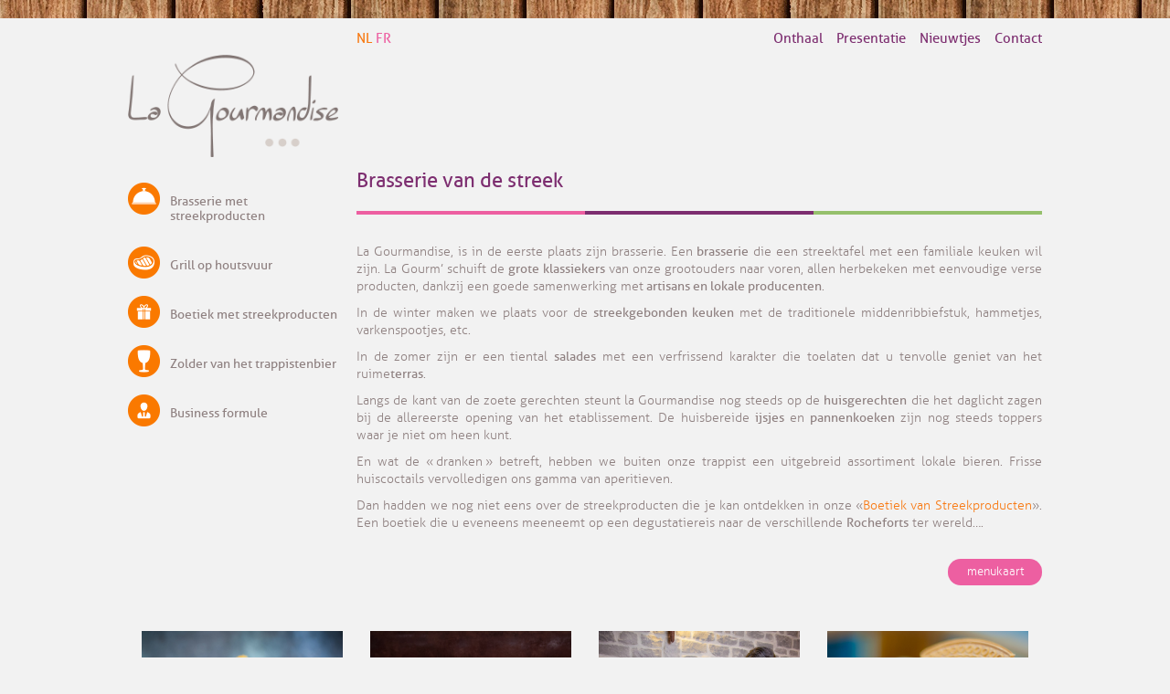

--- FILE ---
content_type: text/html; charset=UTF-8
request_url: https://www.la-gourmandise.be/nl/brasserie/
body_size: 6911
content:

<!doctype html>
<html>
    <head>
		<meta charset="utf-8">
		<meta name="viewport" content="width=device-width, initial-scale=1">

                    <title>De brasserie van de fijnproever (la Gourmandise)</title>
        
        
        <link rel="stylesheet" href="https://www.la-gourmandise.be/wp-content/themes/gourmandise/css/reset.css">
        <link rel="stylesheet" href="https://www.la-gourmandise.be/wp-content/themes/gourmandise/css/styles.css">
        <link rel="stylesheet" href="https://www.la-gourmandise.be/wp-content/themes/gourmandise/css/more.css">
        <link rel="stylesheet" href="https://www.la-gourmandise.be/wp-content/themes/gourmandise/css/fonts.css">
        
        <link rel="author" href="humans.txt">
        <link rel="icon" type="image/png" href="https://www.la-gourmandise.be/wp-content/themes/gourmandise/img/favicon.png"/>
        
        <script type="text/javascript" src="https://www.la-gourmandise.be/wp-content/themes/gourmandise/js/tarteaucitron/tarteaucitron.js"></script>

        <script type="text/javascript">
        tarteaucitron.init({
            "privacyUrl": "https://www.la-gourmandise.be/nl/privacybeleid/", /* Privacy policy url */

            "hashtag": "#tarteaucitron", /* Open the panel with this hashtag */
            "cookieName": "tartaucitron", /* Cookie name */

            "orientation": "bottom", /* Banner position (top - bottom) */
            "showAlertSmall": false, /* Show the small banner on bottom right */
            "cookieslist": true, /* Show the cookie list */

            "adblocker": false, /* Show a Warning if an adblocker is detected */
            "AcceptAllCta" : true, /* Show the accept all button when highPrivacy on */
            "highPrivacy": false, /* Disable auto consent */
            "handleBrowserDNTRequest": false, /* If Do Not Track == 1, accept all */

            "removeCredit": true, /* Remove credit link */
            "moreInfoLink": true, /* Show more info link */

            //"cookieDomain": ".my-multisite-domaine.fr" /* Shared cookie for subdomain */
        });
        </script>

        <script type="text/javascript">
            // Tarte au citron - Sélection de la langue
            tarteaucitronForceLanguage = 'nl';

            // Tarte au citron - GA [Archive UA (modification 2023-06-22)]
            // tarteaucitron.user.analyticsUa = 'UA-46144593-1';
            // tarteaucitron.user.analyticsMore = function () { /* add here your optionnal ga.push() */ };
            // (tarteaucitron.job = tarteaucitron.job || []).push('analytics');

            // Tarte au citron - GA4
            tarteaucitron.user.gtagUa = 'G-4DDF60GQYW';
            // tarteaucitron.user.gtagCrossdomain = ['example.com', 'example2.com'];
            tarteaucitron.user.gtagMore = function () { /* add here your optionnal gtag() */ };
            (tarteaucitron.job = tarteaucitron.job || []).push('gtag');

            // ReCaptcha
            // (tarteaucitron.job = tarteaucitron.job || []).push('recaptcha');
        </script>

        <!-- Ancien code GA -->
        <!-- <script>
            (function(i,s,o,g,r,a,m){i['GoogleAnalyticsObject']=r;i[r]=i[r]||function(){
            (i[r].q=i[r].q||[]).push(arguments)},i[r].l=1*new Date();a=s.createElement(o),
            m=s.getElementsByTagName(o)[0];a.async=1;a.src=g;m.parentNode.insertBefore(a,m)
            })(window,document,'script','//www.google-analytics.com/analytics.js','ga');

            ga('create', 'UA-46144593-1', 'la-gourmandise.be');
            ga('send', 'pageview');
        </script> -->
        
        <meta name='robots' content='index, follow, max-image-preview:large, max-snippet:-1, max-video-preview:-1' />
<link rel="alternate" hreflang="nl-nl" href="https://www.la-gourmandise.be/nl/brasserie/" />
<link rel="alternate" hreflang="fr-fr" href="https://www.la-gourmandise.be/brasserie/" />
<link rel="alternate" hreflang="x-default" href="https://www.la-gourmandise.be/brasserie/" />

	<!-- This site is optimized with the Yoast SEO plugin v26.6 - https://yoast.com/wordpress/plugins/seo/ -->
	<meta name="description" content="De brasserie La Gourmandise staat voor een streek- en familiale keuken. De klassiekers worden er bewerkt met producten van lokale en ambachtelijke producenten." />
	<link rel="canonical" href="https://www.la-gourmandise.be/nl/brasserie/" />
	<meta property="og:locale" content="nl_NL" />
	<meta property="og:type" content="article" />
	<meta property="og:title" content="De brasserie van de fijnproever (la Gourmandise)" />
	<meta property="og:description" content="De brasserie La Gourmandise staat voor een streek- en familiale keuken. De klassiekers worden er bewerkt met producten van lokale en ambachtelijke producenten." />
	<meta property="og:url" content="https://www.la-gourmandise.be/nl/brasserie/" />
	<meta property="og:site_name" content="La Gourmandise" />
	<meta property="article:publisher" content="https://www.facebook.com/pages/La-Gourmandise-Restaurant-Boutique-du-Terroir/167019133497864" />
	<meta property="article:modified_time" content="2022-11-07T14:09:12+00:00" />
	<meta property="og:image" content="https://www.la-gourmandise.be/wp-content/uploads/2022/10/og-image-gourmandise.jpg" />
	<meta property="og:image:width" content="1200" />
	<meta property="og:image:height" content="630" />
	<meta property="og:image:type" content="image/jpeg" />
	<meta name="twitter:card" content="summary_large_image" />
	<meta name="twitter:label1" content="Geschatte leestijd" />
	<meta name="twitter:data1" content="1 minuut" />
	<script type="application/ld+json" class="yoast-schema-graph">{"@context":"https://schema.org","@graph":[{"@type":"WebPage","@id":"https://www.la-gourmandise.be/nl/brasserie/","url":"https://www.la-gourmandise.be/nl/brasserie/","name":"De brasserie van de fijnproever (la Gourmandise)","isPartOf":{"@id":"https://www.la-gourmandise.be/#website"},"datePublished":"2014-02-12T14:04:50+00:00","dateModified":"2022-11-07T14:09:12+00:00","description":"De brasserie La Gourmandise staat voor een streek- en familiale keuken. De klassiekers worden er bewerkt met producten van lokale en ambachtelijke producenten.","breadcrumb":{"@id":"https://www.la-gourmandise.be/nl/brasserie/#breadcrumb"},"inLanguage":"nl-NL","potentialAction":[{"@type":"ReadAction","target":["https://www.la-gourmandise.be/nl/brasserie/"]}]},{"@type":"BreadcrumbList","@id":"https://www.la-gourmandise.be/nl/brasserie/#breadcrumb","itemListElement":[{"@type":"ListItem","position":1,"name":"Accueil","item":"https://www.la-gourmandise.be/nl/"},{"@type":"ListItem","position":2,"name":"Brasserie van de streek"}]},{"@type":"WebSite","@id":"https://www.la-gourmandise.be/#website","url":"https://www.la-gourmandise.be/","name":"La Gourmandise","description":"Restaurant Rochefort","publisher":{"@id":"https://www.la-gourmandise.be/#organization"},"potentialAction":[{"@type":"SearchAction","target":{"@type":"EntryPoint","urlTemplate":"https://www.la-gourmandise.be/?s={search_term_string}"},"query-input":{"@type":"PropertyValueSpecification","valueRequired":true,"valueName":"search_term_string"}}],"inLanguage":"nl-NL"},{"@type":"Organization","@id":"https://www.la-gourmandise.be/#organization","name":"La Gourmandise","url":"https://www.la-gourmandise.be/","logo":{"@type":"ImageObject","inLanguage":"nl-NL","@id":"https://www.la-gourmandise.be/#/schema/logo/image/","url":"https://www.la-gourmandise.be/wp-content/uploads/2014/10/logo-gourm-site.png","contentUrl":"https://www.la-gourmandise.be/wp-content/uploads/2014/10/logo-gourm-site.png","width":388,"height":221,"caption":"La Gourmandise"},"image":{"@id":"https://www.la-gourmandise.be/#/schema/logo/image/"},"sameAs":["https://www.facebook.com/pages/La-Gourmandise-Restaurant-Boutique-du-Terroir/167019133497864"]}]}</script>
	<!-- / Yoast SEO plugin. -->


<style id='wp-img-auto-sizes-contain-inline-css' type='text/css'>
img:is([sizes=auto i],[sizes^="auto," i]){contain-intrinsic-size:3000px 1500px}
/*# sourceURL=wp-img-auto-sizes-contain-inline-css */
</style>
<link rel='stylesheet' id='wp-block-library-css' href='https://www.la-gourmandise.be/wp-includes/css/dist/block-library/style.min.css?ver=6.9' type='text/css' media='all' />
<style id='global-styles-inline-css' type='text/css'>
:root{--wp--preset--aspect-ratio--square: 1;--wp--preset--aspect-ratio--4-3: 4/3;--wp--preset--aspect-ratio--3-4: 3/4;--wp--preset--aspect-ratio--3-2: 3/2;--wp--preset--aspect-ratio--2-3: 2/3;--wp--preset--aspect-ratio--16-9: 16/9;--wp--preset--aspect-ratio--9-16: 9/16;--wp--preset--color--black: #000000;--wp--preset--color--cyan-bluish-gray: #abb8c3;--wp--preset--color--white: #ffffff;--wp--preset--color--pale-pink: #f78da7;--wp--preset--color--vivid-red: #cf2e2e;--wp--preset--color--luminous-vivid-orange: #ff6900;--wp--preset--color--luminous-vivid-amber: #fcb900;--wp--preset--color--light-green-cyan: #7bdcb5;--wp--preset--color--vivid-green-cyan: #00d084;--wp--preset--color--pale-cyan-blue: #8ed1fc;--wp--preset--color--vivid-cyan-blue: #0693e3;--wp--preset--color--vivid-purple: #9b51e0;--wp--preset--gradient--vivid-cyan-blue-to-vivid-purple: linear-gradient(135deg,rgb(6,147,227) 0%,rgb(155,81,224) 100%);--wp--preset--gradient--light-green-cyan-to-vivid-green-cyan: linear-gradient(135deg,rgb(122,220,180) 0%,rgb(0,208,130) 100%);--wp--preset--gradient--luminous-vivid-amber-to-luminous-vivid-orange: linear-gradient(135deg,rgb(252,185,0) 0%,rgb(255,105,0) 100%);--wp--preset--gradient--luminous-vivid-orange-to-vivid-red: linear-gradient(135deg,rgb(255,105,0) 0%,rgb(207,46,46) 100%);--wp--preset--gradient--very-light-gray-to-cyan-bluish-gray: linear-gradient(135deg,rgb(238,238,238) 0%,rgb(169,184,195) 100%);--wp--preset--gradient--cool-to-warm-spectrum: linear-gradient(135deg,rgb(74,234,220) 0%,rgb(151,120,209) 20%,rgb(207,42,186) 40%,rgb(238,44,130) 60%,rgb(251,105,98) 80%,rgb(254,248,76) 100%);--wp--preset--gradient--blush-light-purple: linear-gradient(135deg,rgb(255,206,236) 0%,rgb(152,150,240) 100%);--wp--preset--gradient--blush-bordeaux: linear-gradient(135deg,rgb(254,205,165) 0%,rgb(254,45,45) 50%,rgb(107,0,62) 100%);--wp--preset--gradient--luminous-dusk: linear-gradient(135deg,rgb(255,203,112) 0%,rgb(199,81,192) 50%,rgb(65,88,208) 100%);--wp--preset--gradient--pale-ocean: linear-gradient(135deg,rgb(255,245,203) 0%,rgb(182,227,212) 50%,rgb(51,167,181) 100%);--wp--preset--gradient--electric-grass: linear-gradient(135deg,rgb(202,248,128) 0%,rgb(113,206,126) 100%);--wp--preset--gradient--midnight: linear-gradient(135deg,rgb(2,3,129) 0%,rgb(40,116,252) 100%);--wp--preset--font-size--small: 13px;--wp--preset--font-size--medium: 20px;--wp--preset--font-size--large: 36px;--wp--preset--font-size--x-large: 42px;--wp--preset--spacing--20: 0.44rem;--wp--preset--spacing--30: 0.67rem;--wp--preset--spacing--40: 1rem;--wp--preset--spacing--50: 1.5rem;--wp--preset--spacing--60: 2.25rem;--wp--preset--spacing--70: 3.38rem;--wp--preset--spacing--80: 5.06rem;--wp--preset--shadow--natural: 6px 6px 9px rgba(0, 0, 0, 0.2);--wp--preset--shadow--deep: 12px 12px 50px rgba(0, 0, 0, 0.4);--wp--preset--shadow--sharp: 6px 6px 0px rgba(0, 0, 0, 0.2);--wp--preset--shadow--outlined: 6px 6px 0px -3px rgb(255, 255, 255), 6px 6px rgb(0, 0, 0);--wp--preset--shadow--crisp: 6px 6px 0px rgb(0, 0, 0);}:where(.is-layout-flex){gap: 0.5em;}:where(.is-layout-grid){gap: 0.5em;}body .is-layout-flex{display: flex;}.is-layout-flex{flex-wrap: wrap;align-items: center;}.is-layout-flex > :is(*, div){margin: 0;}body .is-layout-grid{display: grid;}.is-layout-grid > :is(*, div){margin: 0;}:where(.wp-block-columns.is-layout-flex){gap: 2em;}:where(.wp-block-columns.is-layout-grid){gap: 2em;}:where(.wp-block-post-template.is-layout-flex){gap: 1.25em;}:where(.wp-block-post-template.is-layout-grid){gap: 1.25em;}.has-black-color{color: var(--wp--preset--color--black) !important;}.has-cyan-bluish-gray-color{color: var(--wp--preset--color--cyan-bluish-gray) !important;}.has-white-color{color: var(--wp--preset--color--white) !important;}.has-pale-pink-color{color: var(--wp--preset--color--pale-pink) !important;}.has-vivid-red-color{color: var(--wp--preset--color--vivid-red) !important;}.has-luminous-vivid-orange-color{color: var(--wp--preset--color--luminous-vivid-orange) !important;}.has-luminous-vivid-amber-color{color: var(--wp--preset--color--luminous-vivid-amber) !important;}.has-light-green-cyan-color{color: var(--wp--preset--color--light-green-cyan) !important;}.has-vivid-green-cyan-color{color: var(--wp--preset--color--vivid-green-cyan) !important;}.has-pale-cyan-blue-color{color: var(--wp--preset--color--pale-cyan-blue) !important;}.has-vivid-cyan-blue-color{color: var(--wp--preset--color--vivid-cyan-blue) !important;}.has-vivid-purple-color{color: var(--wp--preset--color--vivid-purple) !important;}.has-black-background-color{background-color: var(--wp--preset--color--black) !important;}.has-cyan-bluish-gray-background-color{background-color: var(--wp--preset--color--cyan-bluish-gray) !important;}.has-white-background-color{background-color: var(--wp--preset--color--white) !important;}.has-pale-pink-background-color{background-color: var(--wp--preset--color--pale-pink) !important;}.has-vivid-red-background-color{background-color: var(--wp--preset--color--vivid-red) !important;}.has-luminous-vivid-orange-background-color{background-color: var(--wp--preset--color--luminous-vivid-orange) !important;}.has-luminous-vivid-amber-background-color{background-color: var(--wp--preset--color--luminous-vivid-amber) !important;}.has-light-green-cyan-background-color{background-color: var(--wp--preset--color--light-green-cyan) !important;}.has-vivid-green-cyan-background-color{background-color: var(--wp--preset--color--vivid-green-cyan) !important;}.has-pale-cyan-blue-background-color{background-color: var(--wp--preset--color--pale-cyan-blue) !important;}.has-vivid-cyan-blue-background-color{background-color: var(--wp--preset--color--vivid-cyan-blue) !important;}.has-vivid-purple-background-color{background-color: var(--wp--preset--color--vivid-purple) !important;}.has-black-border-color{border-color: var(--wp--preset--color--black) !important;}.has-cyan-bluish-gray-border-color{border-color: var(--wp--preset--color--cyan-bluish-gray) !important;}.has-white-border-color{border-color: var(--wp--preset--color--white) !important;}.has-pale-pink-border-color{border-color: var(--wp--preset--color--pale-pink) !important;}.has-vivid-red-border-color{border-color: var(--wp--preset--color--vivid-red) !important;}.has-luminous-vivid-orange-border-color{border-color: var(--wp--preset--color--luminous-vivid-orange) !important;}.has-luminous-vivid-amber-border-color{border-color: var(--wp--preset--color--luminous-vivid-amber) !important;}.has-light-green-cyan-border-color{border-color: var(--wp--preset--color--light-green-cyan) !important;}.has-vivid-green-cyan-border-color{border-color: var(--wp--preset--color--vivid-green-cyan) !important;}.has-pale-cyan-blue-border-color{border-color: var(--wp--preset--color--pale-cyan-blue) !important;}.has-vivid-cyan-blue-border-color{border-color: var(--wp--preset--color--vivid-cyan-blue) !important;}.has-vivid-purple-border-color{border-color: var(--wp--preset--color--vivid-purple) !important;}.has-vivid-cyan-blue-to-vivid-purple-gradient-background{background: var(--wp--preset--gradient--vivid-cyan-blue-to-vivid-purple) !important;}.has-light-green-cyan-to-vivid-green-cyan-gradient-background{background: var(--wp--preset--gradient--light-green-cyan-to-vivid-green-cyan) !important;}.has-luminous-vivid-amber-to-luminous-vivid-orange-gradient-background{background: var(--wp--preset--gradient--luminous-vivid-amber-to-luminous-vivid-orange) !important;}.has-luminous-vivid-orange-to-vivid-red-gradient-background{background: var(--wp--preset--gradient--luminous-vivid-orange-to-vivid-red) !important;}.has-very-light-gray-to-cyan-bluish-gray-gradient-background{background: var(--wp--preset--gradient--very-light-gray-to-cyan-bluish-gray) !important;}.has-cool-to-warm-spectrum-gradient-background{background: var(--wp--preset--gradient--cool-to-warm-spectrum) !important;}.has-blush-light-purple-gradient-background{background: var(--wp--preset--gradient--blush-light-purple) !important;}.has-blush-bordeaux-gradient-background{background: var(--wp--preset--gradient--blush-bordeaux) !important;}.has-luminous-dusk-gradient-background{background: var(--wp--preset--gradient--luminous-dusk) !important;}.has-pale-ocean-gradient-background{background: var(--wp--preset--gradient--pale-ocean) !important;}.has-electric-grass-gradient-background{background: var(--wp--preset--gradient--electric-grass) !important;}.has-midnight-gradient-background{background: var(--wp--preset--gradient--midnight) !important;}.has-small-font-size{font-size: var(--wp--preset--font-size--small) !important;}.has-medium-font-size{font-size: var(--wp--preset--font-size--medium) !important;}.has-large-font-size{font-size: var(--wp--preset--font-size--large) !important;}.has-x-large-font-size{font-size: var(--wp--preset--font-size--x-large) !important;}
/*# sourceURL=global-styles-inline-css */
</style>

<style id='classic-theme-styles-inline-css' type='text/css'>
/*! This file is auto-generated */
.wp-block-button__link{color:#fff;background-color:#32373c;border-radius:9999px;box-shadow:none;text-decoration:none;padding:calc(.667em + 2px) calc(1.333em + 2px);font-size:1.125em}.wp-block-file__button{background:#32373c;color:#fff;text-decoration:none}
/*# sourceURL=/wp-includes/css/classic-themes.min.css */
</style>
<link rel='stylesheet' id='contact-form-7-css' href='https://www.la-gourmandise.be/wp-content/plugins/contact-form-7/includes/css/styles.css?ver=6.1.4' type='text/css' media='all' />
<style id='contact-form-7-inline-css' type='text/css'>
.wpcf7 .wpcf7-recaptcha iframe {margin-bottom: 0;}.wpcf7 .wpcf7-recaptcha[data-align="center"] > div {margin: 0 auto;}.wpcf7 .wpcf7-recaptcha[data-align="right"] > div {margin: 0 0 0 auto;}
/*# sourceURL=contact-form-7-inline-css */
</style>
<link rel='stylesheet' id='wpml-legacy-dropdown-0-css' href='https://www.la-gourmandise.be/wp-content/plugins/sitepress-multilingual-cms/templates/language-switchers/legacy-dropdown/style.min.css?ver=1' type='text/css' media='all' />
<style id='wpml-legacy-dropdown-0-inline-css' type='text/css'>
.wpml-ls-statics-shortcode_actions, .wpml-ls-statics-shortcode_actions .wpml-ls-sub-menu, .wpml-ls-statics-shortcode_actions a {border-color:#cdcdcd;}.wpml-ls-statics-shortcode_actions a, .wpml-ls-statics-shortcode_actions .wpml-ls-sub-menu a, .wpml-ls-statics-shortcode_actions .wpml-ls-sub-menu a:link, .wpml-ls-statics-shortcode_actions li:not(.wpml-ls-current-language) .wpml-ls-link, .wpml-ls-statics-shortcode_actions li:not(.wpml-ls-current-language) .wpml-ls-link:link {color:#444444;background-color:#ffffff;}.wpml-ls-statics-shortcode_actions .wpml-ls-sub-menu a:hover,.wpml-ls-statics-shortcode_actions .wpml-ls-sub-menu a:focus, .wpml-ls-statics-shortcode_actions .wpml-ls-sub-menu a:link:hover, .wpml-ls-statics-shortcode_actions .wpml-ls-sub-menu a:link:focus {color:#000000;background-color:#eeeeee;}.wpml-ls-statics-shortcode_actions .wpml-ls-current-language > a {color:#444444;background-color:#ffffff;}.wpml-ls-statics-shortcode_actions .wpml-ls-current-language:hover>a, .wpml-ls-statics-shortcode_actions .wpml-ls-current-language>a:focus {color:#000000;background-color:#eeeeee;}
/*# sourceURL=wpml-legacy-dropdown-0-inline-css */
</style>
<script type="text/javascript" src="https://www.la-gourmandise.be/wp-content/plugins/sitepress-multilingual-cms/templates/language-switchers/legacy-dropdown/script.min.js?ver=1" id="wpml-legacy-dropdown-0-js"></script>
<meta name="generator" content="WPML ver:4.8.6 stt:39,4;" />
        
        <!--[if lt IE 9]>
        <script src="http://html5shiv.googlecode.com/svn/trunk/html5.js"></script>
        <link rel="stylesheet" media="screen" href="css/styles-ie.css"/>
        <![endif]-->

    </head>
    <body>
    <!--header-->
    <header>
        <div class="wood"></div>
        <div class="wrapper">
            <div class="wrapper-header">
                <nav class="lang-menu">
                            <ul id="qts-lang-menu" class="qts_type_text qts-lang-menu">
        
            <li class="qts_lang_item current-menu-item"><a href="https://www.la-gourmandise.be/nl/brasserie/" lang="nl" hreflang="nl">NL</a></li>

        
            <li class="qts_lang_item"><a href="https://www.la-gourmandise.be/brasserie/" lang="fr" hreflang="fr">FR</a></li>

        
        </ul>

                        </nav>
                <nav class="second-menu">
                    <div class="menu-general-nl-container"><ul id="menu-general-nl" class="menu"><li id="menu-item-706" class="menu-item menu-item-type-post_type menu-item-object-page menu-item-home menu-item-706"><a href="https://www.la-gourmandise.be/nl/">Onthaal</a></li>
<li id="menu-item-705" class="menu-item menu-item-type-post_type menu-item-object-page menu-item-705"><a href="https://www.la-gourmandise.be/nl/presentatie/">Presentatie</a></li>
<li id="menu-item-702" class="menu-item menu-item-type-post_type menu-item-object-page menu-item-702"><a href="https://www.la-gourmandise.be/nl/nieuws/">Nieuwtjes</a></li>
<li id="menu-item-704" class="menu-item menu-item-type-post_type menu-item-object-page menu-item-704"><a href="https://www.la-gourmandise.be/nl/contact/">Contact</a></li>
</ul></div>                </nav>
                <div class="clearfix"></div>
            </div>
        </div>
    </header>

<!--content-->
<div class="wrapper text responsivelogo">
	<!--ligne responsive-->
	<div class="lign lign-responsive">
		<div class="pink"></div>
		<div class="purple"></div>
		<div class="green"></div>
		<div class="orange"></div>
		<div class="clearfix"></div>
	</div>

	<!--partie de gauche-->
		<!--partie de gauche-->
	<div class="left">
			<a title="home-gourmandise" href="https://www.la-gourmandise.be/nl/" class="logo"><img  src="https://www.la-gourmandise.be/wp-content/themes/gourmandise/img/logo.png" alt="logo"></a>
			<nav>
				<ul>
					<li class="picto-brasserie bordure" >
						<a title="brasserie"   href="https://www.la-gourmandise.be/nl/?page_id=38">
							Brasserie met streekproducten						</a>
					</li>
					<li class="picto-grill ">
						<a title="grill"   href="https://www.la-gourmandise.be/nl/?page_id=41">
							Grill op houtsvuur						</a>
					</li>
					<li class="picto-boutique bordure">
						<a title="boutique"   href="https://www.la-gourmandise.be/nl/?page_id=43">
							Boetiek met streekproducten						</a>
					</li>
					<li class="picto-grenier">
						<a title="musee"   href="https://www.la-gourmandise.be/nl/?page_id=45">
							Zolder van het trappistenbier						</a>
					</li>
					<li class="picto-business bordure">
						<a title="business"   href="https://www.la-gourmandise.be/nl/?page_id=47">
							Business formule						</a>
					</li>
					<!-- <li class="picto-emporter">
						<a title="emporter"   href="?page_id=49">
													</a>
					</li> -->
				</ul>
			</nav>
			<div class="clearfix"></div>
	</div>

	<!--partie de droite-->

	<div class="right">
		<!--titre de niveau 1-->
		<h1>Brasserie van de streek</h1>

		<!--ligne colorée sous le titre -->
	  	<div class="lign">
			<div class="pink2"></div>
			<div class="purple2"></div>
			<div class="green2"></div>
			<div class="clearfix"></div>
		</div>

		<!--texte -->
		<p>La Gourmandise, is in de eerste plaats zijn brasserie. Een <strong>brasserie</strong> die een streektafel met een familiale keuken wil zijn. La Gourm’ schuift de <strong>grote klassiekers</strong> van onze grootouders naar voren, allen herbekeken met eenvoudige verse producten, dankzij een goede samenwerking met<strong> artisans en lokale producenten</strong>.</p>
<p>In de winter maken we plaats voor de <strong>streekgebonden keuken</strong> met de traditionele middenribbiefstuk, hammetjes, varkenspootjes, etc.</p>
<p>In de zomer zijn er een tiental <strong>salades</strong> met een verfrissend karakter die toelaten dat u tenvolle geniet van het ruime<strong>terras</strong>.</p>
<p>Langs de kant van de zoete gerechten steunt la Gourmandise nog steeds op de <strong>huisgerechten</strong> die het daglicht zagen bij de allereerste opening van het etablissement. De huisbereide <strong>ijsjes</strong> en <strong>pannenkoeken</strong> zijn nog steeds toppers waar je niet om heen kunt.</p>
<p>En wat de « dranken » betreft, hebben we buiten onze trappist een uitgebreid assortiment lokale bieren. Frisse huiscoctails vervolledigen ons gamma van aperitieven.</p>
<p>Dan hadden we nog niet eens over de streekproducten die je kan ontdekken in onze « <a href="https://la-gourmandise.be/nl/winkel/">Boetiek van Streekproducten</a> ». Een boetiek die u eveneens meeneemt op een degustatiereis naar de verschillende <strong>Rocheforts</strong> ter wereld….</p>
<p><!--:--></p>
<p><!--:--></p>

		<!--en savoir plus -->
					<!-- Client -->
			<a title="carte" href="https://www.la-gourmandise.be/wp-content/uploads/2022/11/Menu_la_gourmandise.pdf" class="btn">
				menukaart			</a>

 		
	</div>

	<div class="clearfix"></div>




	<!--partie de du milieu-->

		<!--photos-->
	<div class= "gallery">
		<ul>

			<li>
				<img src="https://la-gourmandise.be/wp-content/uploads/2014/02/brasserie-1.jpg" alt="la-gourmandise-rochefort">			</li>

			<li>
				<img src="https://la-gourmandise.be/wp-content/uploads/2014/02/brasserie-3.jpg" alt="la-gourmandise-rochefort">			</li>

			<li>
				<img src="https://la-gourmandise.be/wp-content/uploads/2014/02/brasserie-4.jpg" alt="la-gourmandise-rochefort">			</li>

			<li>
				<img src="https://la-gourmandise.be/wp-content/uploads/2014/02/brasserie-2.jpg" alt="la-gourmandise-rochefort">			</li>
		</ul>
	</div>
	



<!--fin content -->
</div>


		<!--footer-->
		<footer>
			<div class="wrapper">
				<div class="infos">
					<p>Open 7/7 | <span>+32</span> <span>84</span> <span>22</span> <span>21</span> <span>81</span> | <a class="mailLink" href="#" data-name="info" data-domain="la-gourmandise.be" title="La Gourmandise">info[at]la-gourmandise.be</a></p>
					<p class="footer-legal">
						<a href="https://www.la-gourmandise.be/nl/?page_id=1005" title="Privacybeleid">Privacybeleid</a>
						<a href="https://www.la-gourmandise.be/nl/?page_id=1010" title="Juridische kennisgeving">Juridische kennisgeving</a>
						<a href="#" title="Cookiebeheer" id="tarteaucitron-pannel-trigger">Cookiebeheer</a>
					</p>
				</div>
				<a href="https://www.facebook.com/pages/La-Gourmandise-Restaurant-Boutique-du-Terroir/167019133497864?fref=ts"><div class="facebook"></div></a>
				<div><!--<a class="btn-newsletter" href="?page_id=182"></a>--></div>
				<div class="clearfix" ></div>
			</div>
		</footer>
		<div class="wood"></div>
<!-- css3-mediaqueries.js for IE less than 9 -->
 <!--[if lt IE 9]>
<script src="http://css3-mediaqueries-js.googlecode.com/svn/trunk/css3-mediaqueries.js"></script>
<![endif]-->

    <!-- JQUERY -->
	<script src="https://www.la-gourmandise.be/wp-content/themes/gourmandise/js/jquery-1.10.2.min.js"></script>
	<script src="https://www.la-gourmandise.be/wp-content/themes/gourmandise/js/main.js"></script>

    <script type="speculationrules">
{"prefetch":[{"source":"document","where":{"and":[{"href_matches":"/nl/*"},{"not":{"href_matches":["/wp-*.php","/wp-admin/*","/wp-content/uploads/*","/wp-content/*","/wp-content/plugins/*","/wp-content/themes/gourmandise/*","/nl/*\\?(.+)"]}},{"not":{"selector_matches":"a[rel~=\"nofollow\"]"}},{"not":{"selector_matches":".no-prefetch, .no-prefetch a"}}]},"eagerness":"conservative"}]}
</script>

    </body>
</html>

<!-- Dynamic page generated in 0.866 seconds. -->
<!-- Cached page generated by WP-Super-Cache on 2026-01-20 22:12:23 -->

<!-- Compression = gzip -->

--- FILE ---
content_type: text/css
request_url: https://www.la-gourmandise.be/wp-content/themes/gourmandise/css/styles.css
body_size: 3280
content:
/*general*/
body {background-color: #f2f2f2; font-family: 'aller_lightregular'; color: #8f8181}
.wrapper {max-width:1000px; margin:0 auto;}
.clearfix {clear: both;}
p {font-size: 14px; line-height: 19px; margin: 0 0 10px 0; text-align: justify}
p a{font-size: 14px; line-height: 17px; margin: 0 0 10px 0; color: #8f8181; text-decoration: none; color :#f87912;}
p a:hover {color: #8f8181;}
p:last-child {margin: 0}
.second-menu .current-menu-item a, .lang-menu .current-menu-item a {color: #f87912;}
.left .active {color: #f87912;}
.terms {text-align:center; margin-bottom: 10px}
strong {font-family: 'allerregular'; font-weight: normal}
.content {margin: 40px 0;}

/*header*/
.wood {background-image: url(../img/bord-bois.jpg); height:20px; width:100%;}
.wrapper-header {width: 75%; float:right;}

	/*second menu*/
	.second-menu {float:right;}
	.second-menu ul {overflow:hidden; font-size: 0; margin:15px 0;}
	.second-menu ul li {margin-left:15px; float:left; font-size: 15px; font-family: 'allerregular';}
	.second-menu ul a {color: #7d2e70; text-decoration: none; }
	.second-menu ul a:hover {color: #f87912;}

	/*lang menu*/
	.lang-menu {float:left;}	
	.lang-menu ul {overflow:hidden; font-size: 0; margin:15px 0;}
	.lang-menu ul li {float:left; font-size: 15px; font-family: 'allerregular'; margin-right: 4px;}
	.lang-menu ul a {color:#ed5fa1; text-decoration: none}
	.lang-menu ul a:hover {color:#f87912;}

/* contenu */
	/* lign responsive */
	.lign-responsive {display:none;}

	/* right */
	.right {width:75%; float:right; margin: 0 0 0 2%; }
	.right .banner {height:445px; overflow:hidden; background-position: center}

	/* left */
	.left {width:23%; float:left;}
		
		/*logo*/
		.left .logo img {width:100%; max-width: 245px}

		/* menu-pictos */
		.left ul {margin-top: 25px;}
		.left ul li {margin-bottom: 14px; padding: 12px 0 12px 20%;}
		.left ul a {color: #8f8181; font-size: 14px; text-decoration: none; font-family: 'allerregular'}
		.left ul a:hover {color: #f87912;}
		.picto-brasserie {background-image: url(../img/picto-brasserie.png); background-repeat:no-repeat; background-size: 35px}
		.picto-grill {background-image: url(../img/picto-grill.png); background-repeat:no-repeat; background-size: 35px}
		.picto-boutique {background-image: url(../img/picto-boutique.png); background-repeat:no-repeat; background-size: 35px}
		.picto-grenier {background-image: url(../img/picto-musee.png); background-repeat:no-repeat; background-size: 35px}
		.picto-business {background-image: url(../img/picto-business.png); background-repeat:no-repeat; background-size: 35px}
		nav ul .picto-emporter {background-image: url(../img/picto-emporter.png); background-repeat:no-repeat; margin-bottom: 0; background-size: 35px}
	
	/* ligne */ 
	.lign {width:100%; padding: 40px 0 0 0;}
	.pink {width:25%; float:left;  border-bottom: 4px solid #ed5fa1}
	.purple {width:25%; float:left; border-bottom: 4px solid #7d2e70}
	.green {width:25%; float:left; border-bottom: 4px solid #96c06c}
	.orange {width:25%; float:left; border-bottom: 4px solid #f87912}

	/* titre 1 */
	.home h1 {text-align: center; margin : 20px 0 30px 0; color:#8d7e7e; font-size:40px; font-family:'aller_lightregular'}
	.home h1 a {font-family: 'sf_burlington_scriptregular'; font-size: 90px; text-decoration: none}
	.home h1 .title-pink {color:#ed5fa1}
	.home h1 .title-purple {color:#7d2e70}
	.home h1 .title-green {color:#96c06c}
	.home h1 .title-orange {color:#f87912}
		
		/* infos pratiques sous titre 1 */
		.home .address {display: inline-block; width:100%; font-size: 18px; text-align: center; padding: 0 0 40px 0; border-bottom: 4px solid #cac7c5}
		.home .address a {color: #8f8181}
		.tel a {color: #8d7e7e;}

	/* news */
		/* titre */
		.home h2 {text-align: center; margin: 20px 0 30px 0; color:#8d7e7e; font-size:30px; font-family:'aller_lightregular'}
		.home h2 span {font-family: 'sf_burlington_scriptregular'; font-size: 80px; color:#f87912}
	
		/* news*/
		.news {overflow:hidden; border-bottom: 4px solid #cac7c5; padding: 0 0 40px 0; font-size: 0}
		.news li {float:left; width:22%; margin: 0 1.5%; text-align: center}
		.news li img {width:100%;}
			
			/* titre de la news */
			.news li h3 {text-align: center; font-size: 15px; font-family: 'allerregular'; color: #aba2a2; margin: 10px 0; height: 45px;}
	
			/* lire la suite */
			.news .suite {color: white; text-decoration: none; font-size: 13px; border-radius : 15px; display: inline-block; background-color: #f87912; padding:8px 4px; text-align: center; min-width: 95px;} 
			.news .suite:hover {opacity:0.8;} 

			/* lien */
			.news a:hover {opacity:0.8;}

	/* presentation */
	.btn {padding: 8px 4px; font-size: 13px; margin-top:20px; color: white; text-decoration: none;  border-radius : 15px; display: inline-block; background-color: #ed5fa1; text-align: center; float:right; min-width: 95px; border: none;}
	.contact .btn {margin:20px 2% 0 0; }
	.btn:hover {opacity:0.8;} 

/* footer */
	/* ligne colorée */
	footer {background-image: url(../img/border.gif); background-repeat: no-repeat; margin: 40px 0 0 0; background-position: top center;}

	/* adresse */
	footer .infos {margin: 40px 0 40px 0; width:50%; float:left; font-size: 15px; color:#f87912; padding: 12px 0 0 0}
	footer a {color:#f87912;}
	footer a:hover {color:#ed5fa1}

	/* facebook*/
	footer .facebook {margin: 40px 0 40px 0;  background-image: url(../img/facebook.jpg); width: 25%; height: 36px; float:left; background-position: center; background-repeat: no-repeat;}
	footer .facebook:hover {opacity:0.8;}

	/* newsletter */
	.btn-newsletter {margin:40px 0 40px 0; padding: 8px 4px; color: white; text-decoration: none;  border-radius : 20px; display: inline-block; background-color: #f87912; text-align: center; float:right; min-width: 95px; border: none; height: 20px; line-height: 20px;}

/* page de type texte ///////////////////////////////////////////////////////////////////////////////////////////////////////////////// */

	.text h1 {font-family: 'allerregular'; font-size: 22px; color: #7d2e70;}
	.text h2 {font-family: 'allerregular'; font-size: 18px; color: #f87912; margin: 0 0 10px 0; padding : 15px 0 0 0;}
	.text h3 {font-family: 'allerregular'; font-size: 15px; color: #ed5fa1; margin: 0 0 5px 0; padding : 10px 0 0 0;}	
	.text .right {margin: 122px 0 0 0 }
	.text .left {margin: 40px 0 0 0}

	/* ligne */ 
	.text .lign {width:100%; padding: 22px 0 31px 0;}
	.text .pink2 {width:33.3333333333333%; float:left;  border-bottom: 4px solid #ed5fa1}
	.text .purple2 {width:33.3333333333333%; float:left; border-bottom: 4px solid #7d2e70}
	.text .green2 {width:33.3333333333333%; float:left; border-bottom: 4px solid #96c06c}

	/* gallery */
	.text .gallery ul {overflow: hidden; font-size: 0} 
	.text .gallery ul li {float:left; margin:50px 1.5% 40px 1.5%; width: 22%;} 
	.text .gallery ul li img {width: 100%;} 
	.text .gallery ul a li:hover {opacity: 0.8;} 


	/* contact */
	.contactleft, .contactright {float:left; }
	.contactleft {width:31.333333333%; padding : 0 0 0 2%;}
	.contactright {width:66.6666666666666%; }

	.contactleft span {margin : 0 0 25px 0; line-height: 18px; font-size: 15px; display: block;}
	.contactleft a {color:#8f8181;}
	.contactright .nom {width: 44%; margin: 0 3% 20px 3%; float:left;height:35px;}
	.contactright .prenom {width: 44%; margin: 0 3% 20px 3%; float:left; height:35px;}
	.contactright .prenom input, .contactright .nom input {width:98%; height:85%; border:none; padding: 1%;  font-family:'aller_lightregular'; color:#8f8181;}

	.contactright .mail {width: 94%; margin: 0 3% 20px 3%; height:35px;}
	.contactright .mail input {width: 98%; height:85%; border:none; padding: 1%;  font-family:'aller_lightregular'; color:#8f8181;}

	.contactright .message {width: 94%; margin: 0 3% 20px 3%; height:105px;}
	.contactright .message textarea {width: 98%; height:85%; border:none; padding:1%;  font-family:'aller_lightregular'; color:#8f8181;}

		/*CAPTCHA*/
		.wpcf7-captchar {height:35px; border:none; width:30%; margin: 0 3%;}
		.wpcf7-captchac {margin:0 3%;}
		span.wpcf7-not-valid-tip {margin-left:15px;}

	/* news */
	.pagenews .news li {width:29.333333333%; margin: 0 1.5% 40px 2%;}
	.pagenews .news {border-bottom: 0; padding:0;}


	/*NEWSLETTER*/
	#mc_mv_EMAIL {border: none;height: 35px; width: 33.3333%;}
	#mc_signup_submit {margin-top: 1.5em; width: 33.333333% !important; border: none; background-color: #f87912; color: white; height: 35px;}
	.mc_signup_submit {text-align: left !important;}
	#mailchimpsf_widget-2 {list-style: none;}
	#mc_signup_form .mc_var_label {display:none;}
	#mc_message {height: 35px;}
	.mc_success_msg {color: #96c06c !important; font-family: 'aller_lightregular'; font-size: 12px}
	.mc_error_msg {color: red;  font-family: 'aller_lightregular'; font-size: 14px; font-weight: bold;}

/*RESPONSIVE*/

/*1000 ///////////////////////////////////////////////////////////////////////////////////////////////////////////////////////*/
@media screen and (max-width:1000px){

.wrapper {margin:0 2%;}

}

/*865 ///////////////////////////////////////////////////////////////////////////////////////////////////////////////////////*/
@media screen and (max-width:865px){

/*h1 banner*/
.right {width:68%;}
.left {width:30%;}
.wrapper-header {width: 68.4%;}

/*h1 home*/
.home h1 {margin: 10px 0 20px 0; font-size:30px;}
.home h1 span {font-size: 80px;}
.home .address {font-size: 16px; line-height: 20px}

/* titre des news*/
.home .news h3 {font-size: 14px}

/*footer*/
footer .infos a {display: block}
footer .infos {padding: 8px 0 0 0; line-height: 20px}

/* page news */
.pagenews .news li {width:48%; margin: 0 2% 40px 0;}

}


/*745 ///////////////////////////////////////////////////////////////////////////////////////////////////////////////////////*/
@media screen and (max-width:745px){

/* banner */
.right {width:100%;}
.responsivelogo {position:relative;}
.home .right .banner {background-image: url(../img/banner-small.jpg); height:275px; margin: 0}
.home .left .logo img {position : absolute; top:63px; background-color: rgba(255, 255, 555, 0.8); padding:2%;}
	
	/* sur la page de type textes */
	.text .left .logo img {top:10px; width:40%;}
	.text .left nav {margin: 20px 0 0 0 ;}
	.text .right {margin : 40px 0 0 0;}
	.text .left {margin: 0;}

/*menu pictos*/
.left {width:100%;}
.left nav ul li {width:25%; padding-left: 8.3333333333%}
.left nav ul .picto-brasserie {float:left;}
.left nav ul .picto-grill {float:left;}
.left nav ul .picto-boutique {float:left;}
.left nav ul .picto-grenier {float:left;}
.left nav ul .picto-business {float:left;}
.left nav ul .picto-emporter {float:left;}
.left ul li {margin-bottom: 7px;}

/*lang menu*/
.wrapper-header {width: 100%; float:none;}

/*h1 home*/
.home h1 {font-size:25px;}
.home h1 span {font-size: 70px;}

/*h2 home*/
.home h2 {margin: 10px 0 20px 0; font-size:25px;}
.home h2 span {font-size : 70px;}

/* titre des news*/
.home body .news h3 {font-size: 16px}

/* newsletter */
#mc_mv_EMAIL {width: 50%; }
#mc_signup_submit {width: 50% !important;} 

footer .infos .conditions {display:none;}

}


/*630 ///////////////////////////////////////////////////////////////////////////////////////////////////////////////////////*/

@media screen and (max-width:630px){

/*general*/
p {font-size: 12px;}
.wood {display:none;}

/* menu */
.left nav ul li {width:40%; padding-left: 0 0 0 10%; font-size: 15px}

/*h1 home*/
.home h1 {font-size:22px; margin-top: 5px; margin-bottom: 10px;}
.home h1 span {font-size: 65px;}

/*news*/
.home .news li {width:46%; margin: 15px 2%;}

/* page de type texte */
.text .gallery ul li {float:left; margin:25px 1.5% 40px 1.5%; width: 47%;} 

/* contact */
.contactleft span {font-size: 13px;}

/* sur la page de type textes */
.text .left ul {margin: 0;}
.text .left .logo img  {width:40%;}
}


/*520 ///////////////////////////////////////////////////////////////////////////////////////////////////////////////////////*/

@media screen and (max-width:520px){

.left .active {color: #7d2e70;}

/* menu secondaire */
.second-menu ul li {margin-left:8px;}

/* menu principal */
.home .left .logo img {width: 40%; background-color: rgba(255,255,255,0); position: relative; top: 10px;}
.home .left ul {margin: 0;}
.left nav ul a {font-size: 14px}
.left nav ul li {padding: 12px 0 12px 10%;}

/*banner*/
.right .banner {display:none;}
.home .lign-responsive {display:block;}

/*footer*/
footer .infos {width:100%; margin: 4px 0 0 0; background-color:#ed5fa1; color:white; text-align: center; font-size: 16px; height:auto; padding: 18px 0;}
footer .infos a {display: inline-block; color:white;}
footer .facebook {margin: 0; width:100%; height:55px; background-position: center; background-color: #23589a;}
footer .btn-newsletter {margin: 0; width:100%; background-color:#f87912; text-align: center; padding: 18px 0; border-radius: 0}
footer .wrapper {margin:0;}

/* contact */
.contactleft {width: 100%; float:none; padding: 0;}
.contactright {width: 100%; float:none;}
.contactright .nom {margin: 0 6% 20px 0;}
.contactright .prenom {margin: 0 0 20px 6%;}
.contactright .mail {margin: 0 0 20px 0; width:100%;}
.contactright .message {margin: 0 0 20px 0; width:100%;}
.contactleft span {margin : 0 0 20px 0;}

.wpcf7-captchac {margin:0;}
.wpcf7-captchar {margin: 0 3%;}

.wpcf7-response-output.wpcf7-validation-errors {margin: 15px 0;}
.wpcf7-mail-sent-ok {margin: 15px 0;}

/* lignes */
.lign {padding: 20px 0 0 0 ;}
.lign-responsive {padding: 0px 0 0 0;}


/* NEWSLETTER */
#mc_mv_EMAIL {width: 100%; }
#mc_signup_submit {width: 100% !important;}

/* image single*/
.thumb, .thumb img {width:100%;}

}





/*420 ///////////////////////////////////////////////////////////////////////////////////////////////////////////////////////*/
@media screen and (max-width:420px){

/* menu secondaire */
.second-menu {float:none;}
.lang-menu {margin: 0 0 0 8px; float:none;}

/*menu principal*/
.picto-brasserie, .picto-grill, .picto-boutique, .picto-grenier, .picto-business, nav ul .picto-emporter {background-image: none; border-radius: 22px; text-align: center}
.left nav ul li {width:45%; background-color: #f87912 ; color: white; text-transform: uppercase; line-height: 17px; padding:2%;}
.left nav ul a {color: white; font-size: 11px; }
.left nav ul a:hover {color: #7d2e70;}
.bordure {margin-right: 2%; }

/*news*/
.home .news li {width:100%; margin: 15px 0;}
.news h3 {font-size: 14px;}

/*footer*/
footer .infos a {display: block;}
footer .infos {line-height: 25px}

/* logo */
.left nav {margin: 20px 0 0 0 ;}
.home .left .logo img {width: 60%;}
.text .left .logo img {width: 60%;}

}


/*350 ///////////////////////////////////////////////////////////////////////////////////////////////////////////////////////*/

@media screen and (max-width:350px){
/*footer*/
footer .infos {font-size: 15px}
footer input {font-size: 13px}
}




--- FILE ---
content_type: text/css
request_url: https://www.la-gourmandise.be/wp-content/themes/gourmandise/css/more.css
body_size: 1450
content:
/* General */

button:focus {
	outline: 0;
}

/* News (image) */

.text .right .thumb img.wp-post-image {
	max-width: 100%;
	height: auto;
}

/* Footer */

footer .infos {
	padding: 0;
	margin: 34px 0;
}

footer .footer-legal a {
	font-size: 0.8em;
	margin-right: 0.75em;
}

@media screen and (max-width:865px){
	footer .footer-legal a {
		margin-right: 0;
	}
}

@media screen and (max-width:520px){
	footer .infos {
		margin: 4px 0 0 0 !important;
		padding-top: 1em;
		padding-bottom: 1em;
	}
	footer .infos p {
		text-align: center;
		font-size: 1em;
	}
	footer .footer-legal a {
		display: block;
	}
}

/* Formulaires de contact */

.form-opt-in {
	margin-bottom: 1.5em;
	font-size: 0.85em;
	line-height: 1.4;
}

.contactright .prenom input,
.contactright .nom input,
.contactright .mail input {
	font-size: 1em;
}

.contactright .message textarea {
	height: 100px;
}

div.wpcf7-mail-sent-ok {
	background: #579f62;
	padding: 1em !important;
	color: white;
	line-height: 1.4;
	margin-top: 5em !important;
	border: none !important;
}

div.wpcf7-validation-errors,
div.wpcf7-acceptance-missing {
	background: #b03c3c;
	padding: 1em !important;
	color: white;
	line-height: 1.4;
	margin-top: 5em !important;
	border: none !important;
}

span.wpcf7-not-valid-tip {
	font-size: 0.8em !important;
	margin: 0 !important;
}

/* RGPD - Tarte au citron */

/* Bandeau & popup cookies */

#tarteaucitron {
	font-family: proxima-nova, sans-serif !important;
}

#tarteaucitron .tarteaucitronBorder,
#tarteaucitron #tarteaucitronServices .tarteaucitronMainLine {
  border: 0 !important;
}

#tarteaucitronRoot .tarteaucitronH1,
#tarteaucitronRoot .tarteaucitronH2 {
	font-family: Georgia !important;
    font-style: italic !important;
}

#tarteaucitronRoot .tarteaucitronH1 {
    font-size: 2.25em !important;
    color: #f87912 !important;
}

#tarteaucitronRoot #tarteaucitronAlertBig {
  background: #f87912 !important;
  padding: 2rem 5% !important;
  width: 90% !important;
  border-top: 5px solid #fff !important;
}

#tarteaucitron #tarteaucitronServices .tarteaucitronMainLine {
	background: white !important;

	/*background: rgba(248,121,18,1) !important;
	background: -moz-radial-gradient(center, ellipse cover, rgba(248,121,18,1) 0%, rgba(248,121,18,0.9)  100%) !important;
	background: -webkit-gradient(radial, center center, 0px, center center, 100%, color-stop(0%, rgba(248,121,18,1)), color-stop(100%, rgba(248,121,18,0.9) )) !important;
	background: -webkit-radial-gradient(center, ellipse cover, rgba(248,121,18,1) 0%, rgba(248,121,18,0.9)  100%) !important;
	background: -o-radial-gradient(center, ellipse cover, rgba(248,121,18,1) 0%, rgba(248,121,18,0.9)  100%) !important;
	background: -ms-radial-gradient(center, ellipse cover, rgba(248,121,18,1) 0%, rgba(248,121,18,0.9)  100%) !important;
	background: radial-gradient(ellipse at center, rgba(248,121,18,1) 0%, rgba(248,121,18,0.9)  100%) !important;
	filter: progid:DXImageTransform.Microsoft.gradient( startColorstr='#96C06C', endColorstr='#8DBF5B', GradientType=1 );*/
}

#tarteaucitron #tarteaucitronInfo {
	background: transparent !important;
	color: #000 !important;
	line-height: 1.4;
}

div#tarteaucitronServices {
    box-shadow: 0 0 10px #aaa !important;
}

#tarteaucitron #tarteaucitronServices .tarteaucitronTitle button,
#tarteaucitron #tarteaucitronClosePanel {
    background: #555 !important;
}

div#tarteaucitronInfo {
	border-color: rgba(255, 255, 255, 0.25) !important;
}

#tarteaucitronAlertBig #tarteaucitronCloseAlert,
#tarteaucitron #tarteaucitronPrivacyUrl,
#tarteaucitronAlertBig #tarteaucitronPrivacyUrl {
  background: transparent !important;
  color: #fff !important;
  border-radius: 5px;
  padding: 0.75em !important;
  font-size: 14px !important;
}

#tarteaucitron #tarteaucitronInfo,
#tarteaucitron #tarteaucitronServices .tarteaucitronDetails,
#tarteaucitronAlertSmall #tarteaucitronCookiesListContainer #tarteaucitronCookiesList .tarteaucitronTitle,
#tarteaucitron #tarteaucitronServices .tarteaucitronTitle button,
#tarteaucitron #tarteaucitronInfo,
#tarteaucitron #tarteaucitronServices .tarteaucitronDetails {
  font-weight: 300 !important;
}

#tarteaucitronAlertBig #tarteaucitronPersonalize {
  border-radius: 5px;
  padding: 0.55em 0.75em !important;
  vertical-align: top;
}

#tarteaucitronAlertBig #tarteaucitronCloseAlert {
  vertical-align: top;
  line-height: 17px !important;
  margin-bottom: 0 !important;
}

#tarteaucitronAlertBig #tarteaucitronCloseAlert,
#tarteaucitronAlertBig #tarteaucitronPersonalize,
#tarteaucitron #tarteaucitronPrivacyUrl {
  /*background: #f87912 !important;*/
  background: #fff !important;
  border: none !important;
  color: #f87912 !important;
}

#tarteaucitronAlertBig #tarteaucitronDisclaimerAlert {
  display: block;
  text-align: center;
  margin-bottom: 1.5em;
  margin-top: 0.5em;
}

#tarteaucitronRoot div#tarteaucitron {
    top: 50% !important;
    transform: translateY(-50%);
}

#tarteaucitron #tarteaucitronPrivacyUrl {
	background: #f87912 !important;
	color: #fff !important;
}

@media screen and (max-width: 63.9375em) {
  #tarteaucitronAlertBig #tarteaucitronCloseAlert,
  #tarteaucitronAlertBig #tarteaucitronPersonalize,
  #tarteaucitron #tarteaucitronPrivacyUrl {
    display: block !important;
    width: 50% !important;
    margin: 0.5em auto !important;
  }
}

/* ------------------------------------------------------------------------ */
/* CONTACT FORM - Update de la gestion de l'affichage des feedbacks - DEBUT */
/* ------------------------------------------------------------------------ */

.wpcf7 form.sent .wpcf7-response-output,
.wpcf7 form.invalid .wpcf7-response-output,
.wpcf7 form.unaccepted .wpcf7-response-output,
.wpcf7 form.spam .wpcf7-response-output,
.wpcf7 form.failed .wpcf7-response-output,
.wpcf7 form.aborted .wpcf7-response-output {
	padding: 1em !important;
	color: white;
	line-height: 1.4;
	margin-top: 5em !important;
	border: none !important;
}

.wpcf7 form.sent .wpcf7-response-output {
	
	/* Feedback formulaire - Envoyé */

	background: #579f62;
}

.wpcf7 form.invalid .wpcf7-response-output,
.wpcf7 form.unaccepted .wpcf7-response-output,
.wpcf7 form.spam .wpcf7-response-output,
.wpcf7 form.failed .wpcf7-response-output,
.wpcf7 form.aborted .wpcf7-response-output {

	/* Feedback formulaire - Erreur */

	background: #b03c3c;
}

/* ---------------------------------------------------------------------- */
/* CONTACT FORM - Update de la gestion de l'affichage des feedbacks - FIN */
/* ---------------------------------------------------------------------- */

--- FILE ---
content_type: text/css
request_url: https://www.la-gourmandise.be/wp-content/themes/gourmandise/css/fonts.css
body_size: 186
content:
/* Generated by Font Squirrel (http://www.fontsquirrel.com) on February 4, 2014 */



@font-face {
    font-family: 'aller_lightregular';
    src: url('../fonts/aller_lt-webfont.eot');
    src: url('../fonts/aller_lt-webfont.eot?#iefix') format('embedded-opentype'),
         url('../fonts/aller_lt-webfont.woff') format('woff'),
         url('../fonts/aller_lt-webfont.ttf') format('truetype'),
         url('../fonts/aller_lt-webfont.svg#aller_lightregular') format('svg');
    font-weight: normal;
    font-style: normal;

}

@font-face {
    font-family: 'allerregular';
    src: url('../fonts/aller_rg-webfont.eot');
    src: url('../fonts/aller_rg-webfont.eot?#iefix') format('embedded-opentype'),
         url('../fonts/aller_rg-webfont.woff') format('woff'),
         url('../fonts/aller_rg-webfont.ttf') format('truetype'),
         url('../fonts/aller_rg-webfont.svg#allerregular') format('svg');
    font-weight: normal;
    font-style: normal;

}

@font-face {
    font-family: 'sf_burlington_scriptregular';
    src: url('../fonts/sf_burlington_script-webfont.eot');
    src: url('../fonts/sf_burlington_script-webfont.eot?#iefix') format('embedded-opentype'),
         url('../fonts/sf_burlington_script-webfont.woff') format('woff'),
         url('../fonts/sf_burlington_script-webfont.ttf') format('truetype'),
         url('../fonts/sf_burlington_script-webfont.svg#sf_burlington_scriptregular') format('svg');
    font-weight: normal;
    font-style: normal;

}

--- FILE ---
content_type: application/javascript
request_url: https://www.la-gourmandise.be/wp-content/themes/gourmandise/js/tarteaucitron/lang/tarteaucitron.nl.js?v=20181023
body_size: 1077
content:
/*global tarteaucitron */
tarteaucitron.lang = {
    "adblock": "Hallo! Deze site is transparant en laat u de services van derden kiezen die u wilt toestaan.",
    "adblock_call": "Schakel uw adblocker uit om te beginnen met aanpassen.",
    "reload": "Ververs de pagina",
    
    "alertBigScroll": "Door te blijven scrollen,",
    "alertBigClick": "Als je doorgaat met het surfen op deze website,",
    "alertBig": "sta je alle diensten van derden toe",
    
    "alertBigPrivacy": "Deze site maakt gebruik van cookies en geeft u controle over wat u wilt activeren",
    "alertSmall": "Beheer instellingen",
    "personalize": "Personaliseer",
    "acceptAll": "OK, accepteer alle",
    "close": "Sluit",

    "privacyUrl": "Privacybeleid",

    "all": "Voorkeur voor alle diensten",

    "info": "Bescherming van uw privacy",
    "disclaimer": "Door deze services van derden toe te staan, accepteert u hun cookies en het gebruik van trackingtechnologieën die nodig zijn voor hun goede werking.",
    "allow": "Toestaan",
    "deny": "Weigeren",
    "noCookie": "Deze service gebruikt geen cookie",
    "useCookie": "Deze service kan worden geïnstalleerd",
    "useCookieCurrent": "Deze service is geïnstalleerd",
    "useNoCookie": "Deze service heeft geen cookies geïnstalleerd.",
    "more": "Lees meer",
    "source": "Bekijk de officiële website",
    "credit": "Cookie manager mogelijk gemaakt door tarteaucitron.js",
    
    "fallback": "is uitgeschakeld.",

    "toggleInfoBox": "Show/hide informations about cookie storage",
    "title": "Cookies management panel",
    "cookieDetail": "Cookie detail for",
    "ourSite": "on our site",
    "newWindow": "(new window)",
    "allowAll": "Allow all cookies",
    "denyAll": "Deny all cookies",

    "ads": {
        "title": "Advertentienetwerk",
        "details": "Advertentienetwerken kunnen inkomsten genereren door advertentieruimte op de site te verkopen."
    },
    "analytic": {
        "title": "Bezoekers meting",
        "details": "De bezoekersdiensten voor het publiek worden gebruikt om nuttige statistieken te genereren om de site te verbeteren."
    },
    "social": {
        "title": "Sociale netwerken",
        "details": "Sociale netwerken kunnen de bruikbaarheid van de site verbeteren en helpen deze via de shares te promoten."
    },
    "video": {
        "title": "Videos",
        "details": "Video sharing-services helpen om rich media op de site toe te voegen en de zichtbaarheid ervan te vergroten."
    },
    "comment": {
        "title": "Comments",
        "details": "Commentsmanagers faciliteren het indienen van opmerkingen en het bestrijden van spam."
    },
    "support": {
        "title": "Support",
        "details": "Support diensten stellen u in staat contact op te nemen met het team van de site en helpen het te verbeteren."
    },
    "api": {
        "title": "APIs",
        "details": "APIs worden gebruikt om scripts te laden: geolocatie, zoekmachines, vertalingen, ..."
    },
    "other": {
        "title": "Overig",
        "details": "Diensten om webinhoud weer te geven."
    }
};


--- FILE ---
content_type: application/javascript
request_url: https://www.la-gourmandise.be/wp-content/themes/gourmandise/js/main.js
body_size: 106
content:
//MAIL
$(".mailLink").click(function()
{
    document.location.href = "mailto:"+$(this).data("name")+"@"+$(this).data("domain");
});

// Tarte au citron - Trigger du panneaux de gestion des cookies

$('#tarteaucitron-pannel-trigger').on('click', function(event) {
	event.preventDefault();
	tarteaucitron.userInterface.openPanel();
});